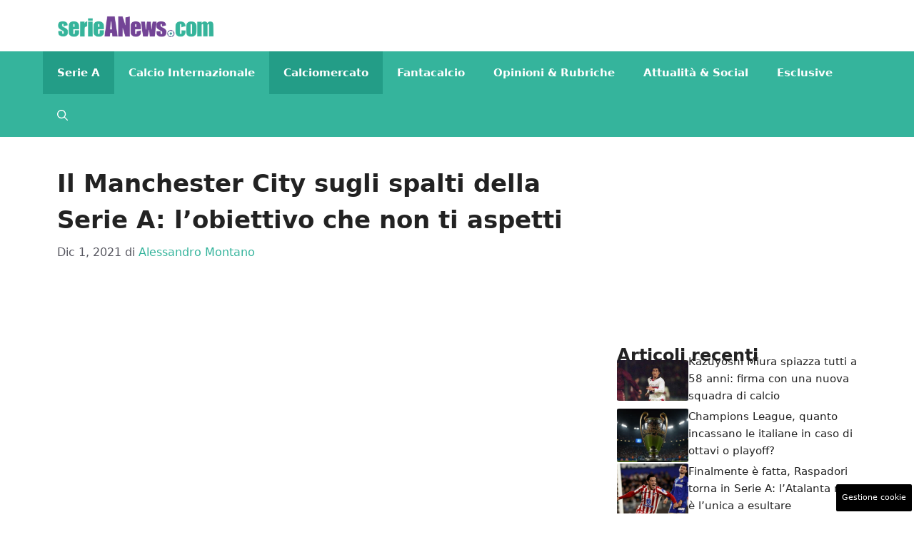

--- FILE ---
content_type: text/html; charset=UTF-8
request_url: https://www.serieanews.com/2021/12/01/calciomercato-manchester-city-emissario-scout-bologna-svanberg/
body_size: 18379
content:
<!DOCTYPE html>
<html lang="it-IT">
<head>
	<meta charset="UTF-8"><link rel="preload" href="https://www.serieanews.com/wp-content/cache/fvm/min/1755848919-cssdedbdf37b8733404f890c53a8690d5b06289b05d1ec471c5b5cace4c68011.css" as="style" media="all" />
<link rel="preload" href="https://www.serieanews.com/wp-content/cache/fvm/min/1755848919-cssf472cf744e529a001ccdcc43b9861607e9bfe4ead969347134d9289008504.css" as="style" media="all" />
<link rel="preload" href="https://www.serieanews.com/wp-content/cache/fvm/min/1755848919-cssa0965f875b46bda30c0e8effff33fa38b672b6babd36a6bca671efd22146c.css" as="style" media="all" />
<link rel="preload" href="https://www.serieanews.com/wp-content/cache/fvm/min/1755848919-cssce4960e5332543242b55f0ef57527cada9cd6e13ea61f846ee2bfe04fc926.css" as="style" media="all" />
<link rel="preload" href="https://www.serieanews.com/wp-content/cache/fvm/min/1755848919-js77f8e265b1f237c0e17180a2e4faf5512c910670dbcb8754c603ce57ed3187.js" as="script" />
<link rel="preload" href="https://www.serieanews.com/wp-content/cache/fvm/min/1755848919-jse2ed7d7202d019c0d259ae27fb335369a9a53977196eb6cfb29836df80c573.js" as="script" /><script data-cfasync="false">if(navigator.userAgent.match(/MSIE|Internet Explorer/i)||navigator.userAgent.match(/Trident\/7\..*?rv:11/i)){var href=document.location.href;if(!href.match(/[?&]iebrowser/)){if(href.indexOf("?")==-1){if(href.indexOf("#")==-1){document.location.href=href+"?iebrowser=1"}else{document.location.href=href.replace("#","?iebrowser=1#")}}else{if(href.indexOf("#")==-1){document.location.href=href+"&iebrowser=1"}else{document.location.href=href.replace("#","&iebrowser=1#")}}}}</script>
<script data-cfasync="false">class FVMLoader{constructor(e){this.triggerEvents=e,this.eventOptions={passive:!0},this.userEventListener=this.triggerListener.bind(this),this.delayedScripts={normal:[],async:[],defer:[]},this.allJQueries=[]}_addUserInteractionListener(e){this.triggerEvents.forEach(t=>window.addEventListener(t,e.userEventListener,e.eventOptions))}_removeUserInteractionListener(e){this.triggerEvents.forEach(t=>window.removeEventListener(t,e.userEventListener,e.eventOptions))}triggerListener(){this._removeUserInteractionListener(this),"loading"===document.readyState?document.addEventListener("DOMContentLoaded",this._loadEverythingNow.bind(this)):this._loadEverythingNow()}async _loadEverythingNow(){this._runAllDelayedCSS(),this._delayEventListeners(),this._delayJQueryReady(this),this._handleDocumentWrite(),this._registerAllDelayedScripts(),await this._loadScriptsFromList(this.delayedScripts.normal),await this._loadScriptsFromList(this.delayedScripts.defer),await this._loadScriptsFromList(this.delayedScripts.async),await this._triggerDOMContentLoaded(),await this._triggerWindowLoad(),window.dispatchEvent(new Event("wpr-allScriptsLoaded"))}_registerAllDelayedScripts(){document.querySelectorAll("script[type=fvmdelay]").forEach(e=>{e.hasAttribute("src")?e.hasAttribute("async")&&!1!==e.async?this.delayedScripts.async.push(e):e.hasAttribute("defer")&&!1!==e.defer||"module"===e.getAttribute("data-type")?this.delayedScripts.defer.push(e):this.delayedScripts.normal.push(e):this.delayedScripts.normal.push(e)})}_runAllDelayedCSS(){document.querySelectorAll("link[rel=fvmdelay]").forEach(e=>{e.setAttribute("rel","stylesheet")})}async _transformScript(e){return await this._requestAnimFrame(),new Promise(t=>{const n=document.createElement("script");let r;[...e.attributes].forEach(e=>{let t=e.nodeName;"type"!==t&&("data-type"===t&&(t="type",r=e.nodeValue),n.setAttribute(t,e.nodeValue))}),e.hasAttribute("src")?(n.addEventListener("load",t),n.addEventListener("error",t)):(n.text=e.text,t()),e.parentNode.replaceChild(n,e)})}async _loadScriptsFromList(e){const t=e.shift();return t?(await this._transformScript(t),this._loadScriptsFromList(e)):Promise.resolve()}_delayEventListeners(){let e={};function t(t,n){!function(t){function n(n){return e[t].eventsToRewrite.indexOf(n)>=0?"wpr-"+n:n}e[t]||(e[t]={originalFunctions:{add:t.addEventListener,remove:t.removeEventListener},eventsToRewrite:[]},t.addEventListener=function(){arguments[0]=n(arguments[0]),e[t].originalFunctions.add.apply(t,arguments)},t.removeEventListener=function(){arguments[0]=n(arguments[0]),e[t].originalFunctions.remove.apply(t,arguments)})}(t),e[t].eventsToRewrite.push(n)}function n(e,t){let n=e[t];Object.defineProperty(e,t,{get:()=>n||function(){},set(r){e["wpr"+t]=n=r}})}t(document,"DOMContentLoaded"),t(window,"DOMContentLoaded"),t(window,"load"),t(window,"pageshow"),t(document,"readystatechange"),n(document,"onreadystatechange"),n(window,"onload"),n(window,"onpageshow")}_delayJQueryReady(e){let t=window.jQuery;Object.defineProperty(window,"jQuery",{get:()=>t,set(n){if(n&&n.fn&&!e.allJQueries.includes(n)){n.fn.ready=n.fn.init.prototype.ready=function(t){e.domReadyFired?t.bind(document)(n):document.addEventListener("DOMContentLoaded2",()=>t.bind(document)(n))};const t=n.fn.on;n.fn.on=n.fn.init.prototype.on=function(){if(this[0]===window){function e(e){return e.split(" ").map(e=>"load"===e||0===e.indexOf("load.")?"wpr-jquery-load":e).join(" ")}"string"==typeof arguments[0]||arguments[0]instanceof String?arguments[0]=e(arguments[0]):"object"==typeof arguments[0]&&Object.keys(arguments[0]).forEach(t=>{delete Object.assign(arguments[0],{[e(t)]:arguments[0][t]})[t]})}return t.apply(this,arguments),this},e.allJQueries.push(n)}t=n}})}async _triggerDOMContentLoaded(){this.domReadyFired=!0,await this._requestAnimFrame(),document.dispatchEvent(new Event("DOMContentLoaded2")),await this._requestAnimFrame(),window.dispatchEvent(new Event("DOMContentLoaded2")),await this._requestAnimFrame(),document.dispatchEvent(new Event("wpr-readystatechange")),await this._requestAnimFrame(),document.wpronreadystatechange&&document.wpronreadystatechange()}async _triggerWindowLoad(){await this._requestAnimFrame(),window.dispatchEvent(new Event("wpr-load")),await this._requestAnimFrame(),window.wpronload&&window.wpronload(),await this._requestAnimFrame(),this.allJQueries.forEach(e=>e(window).trigger("wpr-jquery-load")),window.dispatchEvent(new Event("wpr-pageshow")),await this._requestAnimFrame(),window.wpronpageshow&&window.wpronpageshow()}_handleDocumentWrite(){const e=new Map;document.write=document.writeln=function(t){const n=document.currentScript,r=document.createRange(),i=n.parentElement;let a=e.get(n);void 0===a&&(a=n.nextSibling,e.set(n,a));const s=document.createDocumentFragment();r.setStart(s,0),s.appendChild(r.createContextualFragment(t)),i.insertBefore(s,a)}}async _requestAnimFrame(){return new Promise(e=>requestAnimationFrame(e))}static run(){const e=new FVMLoader(["keydown","mousemove","touchmove","touchstart","touchend","wheel"]);e._addUserInteractionListener(e)}}FVMLoader.run();</script><meta name='robots' content='index, follow, max-image-preview:large, max-snippet:-1, max-video-preview:-1' /><meta name="viewport" content="width=device-width, initial-scale=1"><title>Il Manchester City sugli spalti della Serie A: l&#039;obiettivo che non ti aspetti</title><meta name="description" content="Gli emissari del Manchester City in missione in Italia, nel corso del turno infrasettimanale: occhio all&#039;inatteso obiettivo di mercato" /><link rel="canonical" href="https://www.serieanews.com/2021/12/01/calciomercato-manchester-city-emissario-scout-bologna-svanberg/" /><meta property="og:locale" content="it_IT" /><meta property="og:type" content="article" /><meta property="og:title" content="Il Manchester City sugli spalti della Serie A: l&#039;obiettivo che non ti aspetti" /><meta property="og:description" content="Gli emissari del Manchester City in missione in Italia, nel corso del turno infrasettimanale: occhio all&#039;inatteso obiettivo di mercato" /><meta property="og:url" content="https://www.serieanews.com/2021/12/01/calciomercato-manchester-city-emissario-scout-bologna-svanberg/" /><meta property="og:site_name" content="SerieANews" /><meta property="article:published_time" content="2021-12-01T21:34:32+00:00" /><meta property="og:image" content="https://www.serieanews.com/wp-content/uploads/2021/12/Guardiola-City-Svanberg.jpg" /><meta property="og:image:width" content="1280" /><meta property="og:image:height" content="750" /><meta property="og:image:type" content="image/jpeg" /><meta name="author" content="Alessandro Montano" /><meta name="twitter:card" content="summary_large_image" /><meta name="twitter:label1" content="Scritto da" /><meta name="twitter:data1" content="Alessandro Montano" /><meta name="twitter:label2" content="Tempo di lettura stimato" /><meta name="twitter:data2" content="1 minuto" /><script type="application/ld+json" class="yoast-schema-graph">{"@context":"https://schema.org","@graph":[{"@type":"Article","@id":"https://www.serieanews.com/2021/12/01/calciomercato-manchester-city-emissario-scout-bologna-svanberg/#article","isPartOf":{"@id":"https://www.serieanews.com/2021/12/01/calciomercato-manchester-city-emissario-scout-bologna-svanberg/"},"author":{"name":"Alessandro Montano","@id":"https://www.serieanews.com/#/schema/person/682ac14412c448aa039e24ba489a6b24"},"headline":"Il Manchester City sugli spalti della Serie A: l&#8217;obiettivo che non ti aspetti","datePublished":"2021-12-01T21:34:32+00:00","dateModified":"2021-12-01T21:34:32+00:00","mainEntityOfPage":{"@id":"https://www.serieanews.com/2021/12/01/calciomercato-manchester-city-emissario-scout-bologna-svanberg/"},"wordCount":293,"commentCount":0,"publisher":{"@id":"https://www.serieanews.com/#organization"},"image":{"@id":"https://www.serieanews.com/2021/12/01/calciomercato-manchester-city-emissario-scout-bologna-svanberg/#primaryimage"},"thumbnailUrl":"https://www.serieanews.com/wp-content/uploads/2021/12/Guardiola-City-Svanberg.jpg","articleSection":["Calciomercato","Serie A"],"inLanguage":"it-IT","potentialAction":[{"@type":"CommentAction","name":"Comment","target":["https://www.serieanews.com/2021/12/01/calciomercato-manchester-city-emissario-scout-bologna-svanberg/#respond"]}]},{"@type":"WebPage","@id":"https://www.serieanews.com/2021/12/01/calciomercato-manchester-city-emissario-scout-bologna-svanberg/","url":"https://www.serieanews.com/2021/12/01/calciomercato-manchester-city-emissario-scout-bologna-svanberg/","name":"Il Manchester City sugli spalti della Serie A: l'obiettivo che non ti aspetti","isPartOf":{"@id":"https://www.serieanews.com/#website"},"primaryImageOfPage":{"@id":"https://www.serieanews.com/2021/12/01/calciomercato-manchester-city-emissario-scout-bologna-svanberg/#primaryimage"},"image":{"@id":"https://www.serieanews.com/2021/12/01/calciomercato-manchester-city-emissario-scout-bologna-svanberg/#primaryimage"},"thumbnailUrl":"https://www.serieanews.com/wp-content/uploads/2021/12/Guardiola-City-Svanberg.jpg","datePublished":"2021-12-01T21:34:32+00:00","dateModified":"2021-12-01T21:34:32+00:00","description":"Gli emissari del Manchester City in missione in Italia, nel corso del turno infrasettimanale: occhio all'inatteso obiettivo di mercato","breadcrumb":{"@id":"https://www.serieanews.com/2021/12/01/calciomercato-manchester-city-emissario-scout-bologna-svanberg/#breadcrumb"},"inLanguage":"it-IT","potentialAction":[{"@type":"ReadAction","target":["https://www.serieanews.com/2021/12/01/calciomercato-manchester-city-emissario-scout-bologna-svanberg/"]}]},{"@type":"ImageObject","inLanguage":"it-IT","@id":"https://www.serieanews.com/2021/12/01/calciomercato-manchester-city-emissario-scout-bologna-svanberg/#primaryimage","url":"https://www.serieanews.com/wp-content/uploads/2021/12/Guardiola-City-Svanberg.jpg","contentUrl":"https://www.serieanews.com/wp-content/uploads/2021/12/Guardiola-City-Svanberg.jpg","width":1280,"height":750,"caption":"Guardiola (LaPresse)"},{"@type":"BreadcrumbList","@id":"https://www.serieanews.com/2021/12/01/calciomercato-manchester-city-emissario-scout-bologna-svanberg/#breadcrumb","itemListElement":[{"@type":"ListItem","position":1,"name":"Home","item":"https://www.serieanews.com/"},{"@type":"ListItem","position":2,"name":"Serie A","item":"https://www.serieanews.com/serie-a/"},{"@type":"ListItem","position":3,"name":"Il Manchester City sugli spalti della Serie A: l&#8217;obiettivo che non ti aspetti"}]},{"@type":"WebSite","@id":"https://www.serieanews.com/#website","url":"https://www.serieanews.com/","name":"SerieANews","description":"Tutte le News sul Campionato Italiano di Calcio di Serie A con le ultime di calciomercato, probabili formazioni, risultati, classifiche e tanto altro...","publisher":{"@id":"https://www.serieanews.com/#organization"},"potentialAction":[{"@type":"SearchAction","target":{"@type":"EntryPoint","urlTemplate":"https://www.serieanews.com/?s={search_term_string}"},"query-input":{"@type":"PropertyValueSpecification","valueRequired":true,"valueName":"search_term_string"}}],"inLanguage":"it-IT"},{"@type":"Organization","@id":"https://www.serieanews.com/#organization","name":"SerieANews","url":"https://www.serieanews.com/","logo":{"@type":"ImageObject","inLanguage":"it-IT","@id":"https://www.serieanews.com/#/schema/logo/image/","url":"https://www.serieanews.com/wp-content/uploads/2020/11/Serieanews_1-min.png","contentUrl":"https://www.serieanews.com/wp-content/uploads/2020/11/Serieanews_1-min.png","width":720,"height":98,"caption":"SerieANews"},"image":{"@id":"https://www.serieanews.com/#/schema/logo/image/"}},{"@type":"Person","@id":"https://www.serieanews.com/#/schema/person/682ac14412c448aa039e24ba489a6b24","name":"Alessandro Montano","image":{"@type":"ImageObject","inLanguage":"it-IT","@id":"https://www.serieanews.com/#/schema/person/image/","url":"https://secure.gravatar.com/avatar/e6437e4232f3b0ac0cf8111c8cef91d29ebc229f8f9ff2c24f30ae95fe24b6c9?s=96&d=mm&r=g","contentUrl":"https://secure.gravatar.com/avatar/e6437e4232f3b0ac0cf8111c8cef91d29ebc229f8f9ff2c24f30ae95fe24b6c9?s=96&d=mm&r=g","caption":"Alessandro Montano"},"url":"https://www.serieanews.com/author/amontano/"}]}</script><link rel="alternate" type="application/rss+xml" title="SerieANews &raquo; Feed" href="https://www.serieanews.com/feed/" /><link rel="alternate" type="application/rss+xml" title="SerieANews &raquo; Feed dei commenti" href="https://www.serieanews.com/comments/feed/" />
	
	<style media="all">img:is([sizes="auto" i],[sizes^="auto," i]){contain-intrinsic-size:3000px 1500px}</style>
	
	
	
	
	
	
	
	
	
	
	
	
	
	
	
	
	
	
	
	
	
	
	
	




<link rel='stylesheet' id='wp-block-library-css' href='https://www.serieanews.com/wp-content/cache/fvm/min/1755848919-cssdedbdf37b8733404f890c53a8690d5b06289b05d1ec471c5b5cace4c68011.css' media='all' />
<style id='classic-theme-styles-inline-css' media="all">/*! This file is auto-generated */
.wp-block-button__link{color:#fff;background-color:#32373c;border-radius:9999px;box-shadow:none;text-decoration:none;padding:calc(.667em + 2px) calc(1.333em + 2px);font-size:1.125em}.wp-block-file__button{background:#32373c;color:#fff;text-decoration:none}</style>
<style id='global-styles-inline-css' media="all">:root{--wp--preset--aspect-ratio--square:1;--wp--preset--aspect-ratio--4-3:4/3;--wp--preset--aspect-ratio--3-4:3/4;--wp--preset--aspect-ratio--3-2:3/2;--wp--preset--aspect-ratio--2-3:2/3;--wp--preset--aspect-ratio--16-9:16/9;--wp--preset--aspect-ratio--9-16:9/16;--wp--preset--color--black:#000000;--wp--preset--color--cyan-bluish-gray:#abb8c3;--wp--preset--color--white:#ffffff;--wp--preset--color--pale-pink:#f78da7;--wp--preset--color--vivid-red:#cf2e2e;--wp--preset--color--luminous-vivid-orange:#ff6900;--wp--preset--color--luminous-vivid-amber:#fcb900;--wp--preset--color--light-green-cyan:#7bdcb5;--wp--preset--color--vivid-green-cyan:#00d084;--wp--preset--color--pale-cyan-blue:#8ed1fc;--wp--preset--color--vivid-cyan-blue:#0693e3;--wp--preset--color--vivid-purple:#9b51e0;--wp--preset--color--contrast:var(--contrast);--wp--preset--color--contrast-2:var(--contrast-2);--wp--preset--color--contrast-3:var(--contrast-3);--wp--preset--color--base:var(--base);--wp--preset--color--base-2:var(--base-2);--wp--preset--color--base-3:var(--base-3);--wp--preset--color--accent:var(--accent);--wp--preset--gradient--vivid-cyan-blue-to-vivid-purple:linear-gradient(135deg,rgba(6,147,227,1) 0%,rgb(155,81,224) 100%);--wp--preset--gradient--light-green-cyan-to-vivid-green-cyan:linear-gradient(135deg,rgb(122,220,180) 0%,rgb(0,208,130) 100%);--wp--preset--gradient--luminous-vivid-amber-to-luminous-vivid-orange:linear-gradient(135deg,rgba(252,185,0,1) 0%,rgba(255,105,0,1) 100%);--wp--preset--gradient--luminous-vivid-orange-to-vivid-red:linear-gradient(135deg,rgba(255,105,0,1) 0%,rgb(207,46,46) 100%);--wp--preset--gradient--very-light-gray-to-cyan-bluish-gray:linear-gradient(135deg,rgb(238,238,238) 0%,rgb(169,184,195) 100%);--wp--preset--gradient--cool-to-warm-spectrum:linear-gradient(135deg,rgb(74,234,220) 0%,rgb(151,120,209) 20%,rgb(207,42,186) 40%,rgb(238,44,130) 60%,rgb(251,105,98) 80%,rgb(254,248,76) 100%);--wp--preset--gradient--blush-light-purple:linear-gradient(135deg,rgb(255,206,236) 0%,rgb(152,150,240) 100%);--wp--preset--gradient--blush-bordeaux:linear-gradient(135deg,rgb(254,205,165) 0%,rgb(254,45,45) 50%,rgb(107,0,62) 100%);--wp--preset--gradient--luminous-dusk:linear-gradient(135deg,rgb(255,203,112) 0%,rgb(199,81,192) 50%,rgb(65,88,208) 100%);--wp--preset--gradient--pale-ocean:linear-gradient(135deg,rgb(255,245,203) 0%,rgb(182,227,212) 50%,rgb(51,167,181) 100%);--wp--preset--gradient--electric-grass:linear-gradient(135deg,rgb(202,248,128) 0%,rgb(113,206,126) 100%);--wp--preset--gradient--midnight:linear-gradient(135deg,rgb(2,3,129) 0%,rgb(40,116,252) 100%);--wp--preset--font-size--small:13px;--wp--preset--font-size--medium:20px;--wp--preset--font-size--large:36px;--wp--preset--font-size--x-large:42px;--wp--preset--spacing--20:0.44rem;--wp--preset--spacing--30:0.67rem;--wp--preset--spacing--40:1rem;--wp--preset--spacing--50:1.5rem;--wp--preset--spacing--60:2.25rem;--wp--preset--spacing--70:3.38rem;--wp--preset--spacing--80:5.06rem;--wp--preset--shadow--natural:6px 6px 9px rgba(0, 0, 0, 0.2);--wp--preset--shadow--deep:12px 12px 50px rgba(0, 0, 0, 0.4);--wp--preset--shadow--sharp:6px 6px 0px rgba(0, 0, 0, 0.2);--wp--preset--shadow--outlined:6px 6px 0px -3px rgba(255, 255, 255, 1), 6px 6px rgba(0, 0, 0, 1);--wp--preset--shadow--crisp:6px 6px 0px rgba(0, 0, 0, 1)}:where(.is-layout-flex){gap:.5em}:where(.is-layout-grid){gap:.5em}body .is-layout-flex{display:flex}.is-layout-flex{flex-wrap:wrap;align-items:center}.is-layout-flex>:is(*,div){margin:0}body .is-layout-grid{display:grid}.is-layout-grid>:is(*,div){margin:0}:where(.wp-block-columns.is-layout-flex){gap:2em}:where(.wp-block-columns.is-layout-grid){gap:2em}:where(.wp-block-post-template.is-layout-flex){gap:1.25em}:where(.wp-block-post-template.is-layout-grid){gap:1.25em}.has-black-color{color:var(--wp--preset--color--black)!important}.has-cyan-bluish-gray-color{color:var(--wp--preset--color--cyan-bluish-gray)!important}.has-white-color{color:var(--wp--preset--color--white)!important}.has-pale-pink-color{color:var(--wp--preset--color--pale-pink)!important}.has-vivid-red-color{color:var(--wp--preset--color--vivid-red)!important}.has-luminous-vivid-orange-color{color:var(--wp--preset--color--luminous-vivid-orange)!important}.has-luminous-vivid-amber-color{color:var(--wp--preset--color--luminous-vivid-amber)!important}.has-light-green-cyan-color{color:var(--wp--preset--color--light-green-cyan)!important}.has-vivid-green-cyan-color{color:var(--wp--preset--color--vivid-green-cyan)!important}.has-pale-cyan-blue-color{color:var(--wp--preset--color--pale-cyan-blue)!important}.has-vivid-cyan-blue-color{color:var(--wp--preset--color--vivid-cyan-blue)!important}.has-vivid-purple-color{color:var(--wp--preset--color--vivid-purple)!important}.has-black-background-color{background-color:var(--wp--preset--color--black)!important}.has-cyan-bluish-gray-background-color{background-color:var(--wp--preset--color--cyan-bluish-gray)!important}.has-white-background-color{background-color:var(--wp--preset--color--white)!important}.has-pale-pink-background-color{background-color:var(--wp--preset--color--pale-pink)!important}.has-vivid-red-background-color{background-color:var(--wp--preset--color--vivid-red)!important}.has-luminous-vivid-orange-background-color{background-color:var(--wp--preset--color--luminous-vivid-orange)!important}.has-luminous-vivid-amber-background-color{background-color:var(--wp--preset--color--luminous-vivid-amber)!important}.has-light-green-cyan-background-color{background-color:var(--wp--preset--color--light-green-cyan)!important}.has-vivid-green-cyan-background-color{background-color:var(--wp--preset--color--vivid-green-cyan)!important}.has-pale-cyan-blue-background-color{background-color:var(--wp--preset--color--pale-cyan-blue)!important}.has-vivid-cyan-blue-background-color{background-color:var(--wp--preset--color--vivid-cyan-blue)!important}.has-vivid-purple-background-color{background-color:var(--wp--preset--color--vivid-purple)!important}.has-black-border-color{border-color:var(--wp--preset--color--black)!important}.has-cyan-bluish-gray-border-color{border-color:var(--wp--preset--color--cyan-bluish-gray)!important}.has-white-border-color{border-color:var(--wp--preset--color--white)!important}.has-pale-pink-border-color{border-color:var(--wp--preset--color--pale-pink)!important}.has-vivid-red-border-color{border-color:var(--wp--preset--color--vivid-red)!important}.has-luminous-vivid-orange-border-color{border-color:var(--wp--preset--color--luminous-vivid-orange)!important}.has-luminous-vivid-amber-border-color{border-color:var(--wp--preset--color--luminous-vivid-amber)!important}.has-light-green-cyan-border-color{border-color:var(--wp--preset--color--light-green-cyan)!important}.has-vivid-green-cyan-border-color{border-color:var(--wp--preset--color--vivid-green-cyan)!important}.has-pale-cyan-blue-border-color{border-color:var(--wp--preset--color--pale-cyan-blue)!important}.has-vivid-cyan-blue-border-color{border-color:var(--wp--preset--color--vivid-cyan-blue)!important}.has-vivid-purple-border-color{border-color:var(--wp--preset--color--vivid-purple)!important}.has-vivid-cyan-blue-to-vivid-purple-gradient-background{background:var(--wp--preset--gradient--vivid-cyan-blue-to-vivid-purple)!important}.has-light-green-cyan-to-vivid-green-cyan-gradient-background{background:var(--wp--preset--gradient--light-green-cyan-to-vivid-green-cyan)!important}.has-luminous-vivid-amber-to-luminous-vivid-orange-gradient-background{background:var(--wp--preset--gradient--luminous-vivid-amber-to-luminous-vivid-orange)!important}.has-luminous-vivid-orange-to-vivid-red-gradient-background{background:var(--wp--preset--gradient--luminous-vivid-orange-to-vivid-red)!important}.has-very-light-gray-to-cyan-bluish-gray-gradient-background{background:var(--wp--preset--gradient--very-light-gray-to-cyan-bluish-gray)!important}.has-cool-to-warm-spectrum-gradient-background{background:var(--wp--preset--gradient--cool-to-warm-spectrum)!important}.has-blush-light-purple-gradient-background{background:var(--wp--preset--gradient--blush-light-purple)!important}.has-blush-bordeaux-gradient-background{background:var(--wp--preset--gradient--blush-bordeaux)!important}.has-luminous-dusk-gradient-background{background:var(--wp--preset--gradient--luminous-dusk)!important}.has-pale-ocean-gradient-background{background:var(--wp--preset--gradient--pale-ocean)!important}.has-electric-grass-gradient-background{background:var(--wp--preset--gradient--electric-grass)!important}.has-midnight-gradient-background{background:var(--wp--preset--gradient--midnight)!important}.has-small-font-size{font-size:var(--wp--preset--font-size--small)!important}.has-medium-font-size{font-size:var(--wp--preset--font-size--medium)!important}.has-large-font-size{font-size:var(--wp--preset--font-size--large)!important}.has-x-large-font-size{font-size:var(--wp--preset--font-size--x-large)!important}:where(.wp-block-post-template.is-layout-flex){gap:1.25em}:where(.wp-block-post-template.is-layout-grid){gap:1.25em}:where(.wp-block-columns.is-layout-flex){gap:2em}:where(.wp-block-columns.is-layout-grid){gap:2em}:root :where(.wp-block-pullquote){font-size:1.5em;line-height:1.6}</style>
<link rel='stylesheet' id='adser-css' href='https://www.serieanews.com/wp-content/cache/fvm/min/1755848919-cssf472cf744e529a001ccdcc43b9861607e9bfe4ead969347134d9289008504.css' media='all' />
<link rel='stylesheet' id='dadaPushly-css' href='https://www.serieanews.com/wp-content/cache/fvm/min/1755848919-cssa0965f875b46bda30c0e8effff33fa38b672b6babd36a6bca671efd22146c.css' media='all' />
<link rel='stylesheet' id='generate-style-css' href='https://www.serieanews.com/wp-content/cache/fvm/min/1755848919-cssce4960e5332543242b55f0ef57527cada9cd6e13ea61f846ee2bfe04fc926.css' media='all' />
<style id='generate-style-inline-css' media="all">body{background-color:var(--base-3);color:var(--contrast)}a{color:var(--accent)}a:hover,a:focus{text-decoration:underline}.entry-title a,.site-branding a,a.button,.wp-block-button__link,.main-navigation a{text-decoration:none}a:hover,a:focus,a:active{color:var(--contrast)}.wp-block-group__inner-container{max-width:1200px;margin-left:auto;margin-right:auto}.site-header .header-image{width:220px}:root{--contrast:#222222;--contrast-2:#575760;--contrast-3:#b2b2be;--base:#f0f0f0;--base-2:#f7f8f9;--base-3:#ffffff;--accent:#35b49c}:root .has-contrast-color{color:var(--contrast)}:root .has-contrast-background-color{background-color:var(--contrast)}:root .has-contrast-2-color{color:var(--contrast-2)}:root .has-contrast-2-background-color{background-color:var(--contrast-2)}:root .has-contrast-3-color{color:var(--contrast-3)}:root .has-contrast-3-background-color{background-color:var(--contrast-3)}:root .has-base-color{color:var(--base)}:root .has-base-background-color{background-color:var(--base)}:root .has-base-2-color{color:var(--base-2)}:root .has-base-2-background-color{background-color:var(--base-2)}:root .has-base-3-color{color:var(--base-3)}:root .has-base-3-background-color{background-color:var(--base-3)}:root .has-accent-color{color:var(--accent)}:root .has-accent-background-color{background-color:var(--accent)}.gp-modal:not(.gp-modal--open):not(.gp-modal--transition){display:none}.gp-modal--transition:not(.gp-modal--open){pointer-events:none}.gp-modal-overlay:not(.gp-modal-overlay--open):not(.gp-modal--transition){display:none}.gp-modal__overlay{display:none;position:fixed;top:0;left:0;right:0;bottom:0;background:rgba(0,0,0,.2);display:flex;justify-content:center;align-items:center;z-index:10000;backdrop-filter:blur(3px);transition:opacity 500ms ease;opacity:0}.gp-modal--open:not(.gp-modal--transition) .gp-modal__overlay{opacity:1}.gp-modal__container{max-width:100%;max-height:100vh;transform:scale(.9);transition:transform 500ms ease;padding:0 10px}.gp-modal--open:not(.gp-modal--transition) .gp-modal__container{transform:scale(1)}.search-modal-fields{display:flex}.gp-search-modal .gp-modal__overlay{align-items:flex-start;padding-top:25vh;background:var(--gp-search-modal-overlay-bg-color)}.search-modal-form{width:500px;max-width:100%;background-color:var(--gp-search-modal-bg-color);color:var(--gp-search-modal-text-color)}.search-modal-form .search-field,.search-modal-form .search-field:focus{width:100%;height:60px;background-color:transparent;border:0;appearance:none;color:currentColor}.search-modal-fields button,.search-modal-fields button:active,.search-modal-fields button:focus,.search-modal-fields button:hover{background-color:transparent;border:0;color:currentColor;width:60px}.main-navigation a,.main-navigation .menu-toggle,.main-navigation .menu-bar-items{font-weight:700;text-transform:capitalize;font-size:15px}body,button,input,select,textarea{font-size:19px}body{line-height:1.9rem}h1{font-weight:700;font-size:34px;line-height:1.5em}h2{font-weight:700;font-size:30px;line-height:1.4em}h3{font-weight:700;font-size:28px;line-height:1.4em}.top-bar{background-color:#636363;color:#fff}.top-bar a{color:#fff}.top-bar a:hover{color:#303030}.site-header{background-color:var(--base-3)}.main-title a,.main-title a:hover{color:var(--contrast)}.site-description{color:var(--contrast-2)}.main-navigation,.main-navigation ul ul{background-color:var(--accent)}.main-navigation .main-nav ul li a,.main-navigation .menu-toggle,.main-navigation .menu-bar-items{color:var(--base-3)}.main-navigation .main-nav ul li:not([class*="current-menu-"]):hover>a,.main-navigation .main-nav ul li:not([class*="current-menu-"]):focus>a,.main-navigation .main-nav ul li.sfHover:not([class*="current-menu-"])>a,.main-navigation .menu-bar-item:hover>a,.main-navigation .menu-bar-item.sfHover>a{color:var(--base-3);background-color:#239d87}button.menu-toggle:hover,button.menu-toggle:focus{color:var(--base-3)}.main-navigation .main-nav ul li[class*="current-menu-"]>a{color:var(--base-3);background-color:#239d87}.navigation-search input[type="search"],.navigation-search input[type="search"]:active,.navigation-search input[type="search"]:focus,.main-navigation .main-nav ul li.search-item.active>a,.main-navigation .menu-bar-items .search-item.active>a{color:var(--base-3);background-color:#239d87}.main-navigation ul ul{background-color:var(--accent)}.main-navigation .main-nav ul ul li a{color:var(--base-3)}.separate-containers .inside-article,.separate-containers .comments-area,.separate-containers .page-header,.one-container .container,.separate-containers .paging-navigation,.inside-page-header{background-color:var(--base-3)}.entry-title a{color:var(--contrast)}.entry-title a:hover{color:var(--contrast-2)}.entry-meta{color:var(--contrast-2)}.sidebar .widget{background-color:var(--base-3)}.footer-widgets{background-color:var(--base-3)}.site-info{color:var(--base-3);background-color:var(--contrast)}.site-info a{color:var(--base-3)}.site-info a:hover{color:var(--base-3)}.footer-bar .widget_nav_menu .current-menu-item a{color:var(--base-3)}input[type="text"],input[type="email"],input[type="url"],input[type="password"],input[type="search"],input[type="tel"],input[type="number"],textarea,select{color:var(--contrast);background-color:var(--base-2);border-color:var(--base)}input[type="text"]:focus,input[type="email"]:focus,input[type="url"]:focus,input[type="password"]:focus,input[type="search"]:focus,input[type="tel"]:focus,input[type="number"]:focus,textarea:focus,select:focus{color:var(--contrast);background-color:var(--base-2);border-color:var(--contrast-3)}button,html input[type="button"],input[type="reset"],input[type="submit"],a.button,a.wp-block-button__link:not(.has-background){color:#fff;background-color:#55555e}button:hover,html input[type="button"]:hover,input[type="reset"]:hover,input[type="submit"]:hover,a.button:hover,button:focus,html input[type="button"]:focus,input[type="reset"]:focus,input[type="submit"]:focus,a.button:focus,a.wp-block-button__link:not(.has-background):active,a.wp-block-button__link:not(.has-background):focus,a.wp-block-button__link:not(.has-background):hover{color:#fff;background-color:#3f4047}a.generate-back-to-top{background-color:rgba(0,0,0,.4);color:#fff}a.generate-back-to-top:hover,a.generate-back-to-top:focus{background-color:rgba(0,0,0,.6);color:#fff}:root{--gp-search-modal-bg-color:var(--base-3);--gp-search-modal-text-color:var(--contrast);--gp-search-modal-overlay-bg-color:rgba(0,0,0,0.2)}@media (max-width:768px){.main-navigation .menu-bar-item:hover>a,.main-navigation .menu-bar-item.sfHover>a{background:none;color:var(--base-3)}}.nav-below-header .main-navigation .inside-navigation.grid-container,.nav-above-header .main-navigation .inside-navigation.grid-container{padding:0 20px 0 20px}.site-main .wp-block-group__inner-container{padding:40px}.separate-containers .paging-navigation{padding-top:20px;padding-bottom:20px}.entry-content .alignwide,body:not(.no-sidebar) .entry-content .alignfull{margin-left:-40px;width:calc(100% + 80px);max-width:calc(100% + 80px)}.rtl .menu-item-has-children .dropdown-menu-toggle{padding-left:20px}.rtl .main-navigation .main-nav ul li.menu-item-has-children>a{padding-right:20px}@media (max-width:768px){.separate-containers .inside-article,.separate-containers .comments-area,.separate-containers .page-header,.separate-containers .paging-navigation,.one-container .site-content,.inside-page-header{padding:30px}.site-main .wp-block-group__inner-container{padding:30px}.inside-top-bar{padding-right:30px;padding-left:30px}.inside-header{padding-right:30px;padding-left:30px}.widget-area .widget{padding-top:30px;padding-right:30px;padding-bottom:30px;padding-left:30px}.footer-widgets-container{padding-top:30px;padding-right:30px;padding-bottom:30px;padding-left:30px}.inside-site-info{padding-right:30px;padding-left:30px}.entry-content .alignwide,body:not(.no-sidebar) .entry-content .alignfull{margin-left:-30px;width:calc(100% + 60px);max-width:calc(100% + 60px)}.one-container .site-main .paging-navigation{margin-bottom:20px}}.is-right-sidebar{width:30%}.is-left-sidebar{width:30%}.site-content .content-area{width:70%}@media (max-width:768px){.main-navigation .menu-toggle,.sidebar-nav-mobile:not(#sticky-placeholder){display:block}.main-navigation ul,.gen-sidebar-nav,.main-navigation:not(.slideout-navigation):not(.toggled) .main-nav>ul,.has-inline-mobile-toggle #site-navigation .inside-navigation>*:not(.navigation-search):not(.main-nav){display:none}.nav-align-right .inside-navigation,.nav-align-center .inside-navigation{justify-content:space-between}}.dynamic-author-image-rounded{border-radius:100%}.dynamic-featured-image,.dynamic-author-image{vertical-align:middle}.one-container.blog .dynamic-content-template:not(:last-child),.one-container.archive .dynamic-content-template:not(:last-child){padding-bottom:0}.dynamic-entry-excerpt>p:last-child{margin-bottom:0}</style>
<style id='generateblocks-inline-css' media="all">.gb-container.gb-tabs__item:not(.gb-tabs__item-open){display:none}.gb-container-d0a86651{display:flex;flex-wrap:wrap;align-items:center;column-gap:20px;row-gap:20px;color:var(--contrast)}.gb-container-d0a86651 a{color:var(--contrast)}.gb-container-d0a86651 a:hover{color:var(--contrast)}.gb-container-bcbc46ac{flex-basis:100%;text-align:center;border-top:3px solid var(--accent-2)}.gb-container-e9bed0be{flex-basis:100%}.gb-container-03919c55{height:100%;display:flex;align-items:center;column-gap:20px}.gb-grid-wrapper>.gb-grid-column-03919c55{width:100%}.gb-container-3ff058ae{flex-shrink:0;flex-basis:100px}.gb-container-c551a107{flex-shrink:1;text-align:right}h3.gb-headline-9e06b5e3{flex-basis:100%;font-size:24px;margin-bottom:-20px}div.gb-headline-040f2ffe{font-size:15px;line-height:1.5rem;font-weight:500;text-align:left;margin-bottom:5px}.gb-grid-wrapper-b3929361{display:flex;flex-wrap:wrap;row-gap:20px}.gb-grid-wrapper-b3929361>.gb-grid-column{box-sizing:border-box}.gb-image-95849c3e{border-radius:3%;width:100%;object-fit:cover;vertical-align:middle}@media (max-width:1024px){.gb-grid-wrapper-b3929361{margin-left:-20px}.gb-grid-wrapper-b3929361>.gb-grid-column{padding-left:20px}}@media (max-width:767px){.gb-container-d0a86651{text-align:center;padding-top:40px}.gb-container-bcbc46ac{width:100%}.gb-grid-wrapper>.gb-grid-column-bcbc46ac{width:100%}.gb-container-3ff058ae{width:50%;text-align:center}.gb-grid-wrapper>.gb-grid-column-3ff058ae{width:50%}.gb-container-c551a107{width:50%;text-align:left}.gb-grid-wrapper>.gb-grid-column-c551a107{width:50%}h3.gb-headline-9e06b5e3{text-align:left}div.gb-headline-040f2ffe{text-align:left}}:root{--gb-container-width:1200px}.gb-container .wp-block-image img{vertical-align:middle}.gb-grid-wrapper .wp-block-image{margin-bottom:0}.gb-highlight{background:none}.gb-shape{line-height:0}.gb-container-link{position:absolute;top:0;right:0;bottom:0;left:0;z-index:99}</style>
<script src="https://www.serieanews.com/wp-content/cache/fvm/min/1755848919-js77f8e265b1f237c0e17180a2e4faf5512c910670dbcb8754c603ce57ed3187.js" id="jquery-core-js"></script>
<script src="https://www.serieanews.com/wp-content/cache/fvm/min/1755848919-jse2ed7d7202d019c0d259ae27fb335369a9a53977196eb6cfb29836df80c573.js" id="jquery-migrate-js"></script>





<script>var adser = {"pagetype":"article","category":["Calciomercato","Serie A"],"category_iab":["","-1"],"hot":false,"cmp":"clickio","cmp_params":"\/\/clickiocmp.com\/t\/consent_232976.js","_adkaora":"https:\/\/cdn.adkaora.space\/nextmediaweb\/generic\/prod\/adk-init.js","_admanager":1,"_mgid":"https:\/\/jsc.epeex.io\/s\/e\/serieanews.com.1195964.js","_teads":"142573","_fluid_player":"https:\/\/prebidcdn.e-volution.ai\/serieanews\/pbconfig.min.js"}</script>



<script defer src="https://www.googletagmanager.com/gtag/js?id=G-423MVZL5SG"></script>
<script>
    window.dataLayer = window.dataLayer || [];
    function gtag(){dataLayer.push(arguments);}
    gtag('js', new Date());
    gtag('config', 'G-423MVZL5SG');
</script>
<style media="all">#tca-sticky{display:none}@media only screen and (max-width:600px){BODY{margin-top:100px!important}#tca-sticky{display:flex}}</style>

<link rel="icon" href="https://www.serieanews.com/wp-content/uploads/2020/11/cropped-serieanews_quadrato-192x192.png" sizes="192x192" />


</head>

<body class="wp-singular post-template-default single single-post postid-186477 single-format-standard wp-custom-logo wp-embed-responsive wp-theme-generatepress post-image-above-header post-image-aligned-center right-sidebar nav-below-header one-container header-aligned-left dropdown-hover" itemtype="https://schema.org/Blog" itemscope>
	<a class="screen-reader-text skip-link" href="#content" title="Vai al contenuto">Vai al contenuto</a>		<header class="site-header" id="masthead" aria-label="Sito"  itemtype="https://schema.org/WPHeader" itemscope>
			<div class="inside-header grid-container">
				<div class="site-logo">
					<a href="https://www.serieanews.com/" rel="home">
						<img  class="header-image is-logo-image" alt="SerieANews" src="https://www.serieanews.com/wp-content/uploads/2020/11/Serieanews_1-min.png" width="720" height="98" />
					</a>
				</div>			</div>
		</header>
				<nav class="main-navigation has-menu-bar-items sub-menu-right" id="site-navigation" aria-label="Principale"  itemtype="https://schema.org/SiteNavigationElement" itemscope>
			<div class="inside-navigation grid-container">
								<button class="menu-toggle" aria-controls="primary-menu" aria-expanded="false">
					<span class="gp-icon icon-menu-bars"><svg viewBox="0 0 512 512" aria-hidden="true" xmlns="http://www.w3.org/2000/svg" width="1em" height="1em"><path d="M0 96c0-13.255 10.745-24 24-24h464c13.255 0 24 10.745 24 24s-10.745 24-24 24H24c-13.255 0-24-10.745-24-24zm0 160c0-13.255 10.745-24 24-24h464c13.255 0 24 10.745 24 24s-10.745 24-24 24H24c-13.255 0-24-10.745-24-24zm0 160c0-13.255 10.745-24 24-24h464c13.255 0 24 10.745 24 24s-10.745 24-24 24H24c-13.255 0-24-10.745-24-24z" /></svg><svg viewBox="0 0 512 512" aria-hidden="true" xmlns="http://www.w3.org/2000/svg" width="1em" height="1em"><path d="M71.029 71.029c9.373-9.372 24.569-9.372 33.942 0L256 222.059l151.029-151.03c9.373-9.372 24.569-9.372 33.942 0 9.372 9.373 9.372 24.569 0 33.942L289.941 256l151.03 151.029c9.372 9.373 9.372 24.569 0 33.942-9.373 9.372-24.569 9.372-33.942 0L256 289.941l-151.029 151.03c-9.373 9.372-24.569 9.372-33.942 0-9.372-9.373-9.372-24.569 0-33.942L222.059 256 71.029 104.971c-9.372-9.373-9.372-24.569 0-33.942z" /></svg></span><span class="mobile-menu">Menu</span>				</button>
				<div id="primary-menu" class="main-nav"><ul id="menu-main-menu" class="menu sf-menu"><li id="menu-item-151548" class="menu-item menu-item-type-taxonomy menu-item-object-category current-post-ancestor current-menu-parent current-post-parent menu-item-151548"><a href="https://www.serieanews.com/serie-a/">Serie A</a></li>
<li id="menu-item-151545" class="menu-item menu-item-type-taxonomy menu-item-object-category menu-item-151545"><a href="https://www.serieanews.com/calcio-estero/">Calcio Internazionale</a></li>
<li id="menu-item-151546" class="menu-item menu-item-type-taxonomy menu-item-object-category current-post-ancestor current-menu-parent current-post-parent menu-item-151546"><a href="https://www.serieanews.com/calciomercato/">Calciomercato</a></li>
<li id="menu-item-151547" class="menu-item menu-item-type-taxonomy menu-item-object-category menu-item-151547"><a href="https://www.serieanews.com/consigli-fantacalcio/">Fantacalcio</a></li>
<li id="menu-item-241708" class="menu-item menu-item-type-taxonomy menu-item-object-category menu-item-241708"><a href="https://www.serieanews.com/rubriche/">Opinioni &amp; Rubriche</a></li>
<li id="menu-item-151544" class="menu-item menu-item-type-taxonomy menu-item-object-category menu-item-151544"><a href="https://www.serieanews.com/attualita-e-social/">Attualità &amp; Social</a></li>
<li id="menu-item-247149" class="menu-item menu-item-type-taxonomy menu-item-object-category menu-item-247149"><a href="https://www.serieanews.com/esclusive/">Esclusive</a></li>
</ul></div><div class="menu-bar-items">	<span class="menu-bar-item">
		<a href="#" role="button" aria-label="Apri ricerca" data-gpmodal-trigger="gp-search"><span class="gp-icon icon-search"><svg viewBox="0 0 512 512" aria-hidden="true" xmlns="http://www.w3.org/2000/svg" width="1em" height="1em"><path fill-rule="evenodd" clip-rule="evenodd" d="M208 48c-88.366 0-160 71.634-160 160s71.634 160 160 160 160-71.634 160-160S296.366 48 208 48zM0 208C0 93.125 93.125 0 208 0s208 93.125 208 208c0 48.741-16.765 93.566-44.843 129.024l133.826 134.018c9.366 9.379 9.355 24.575-.025 33.941-9.379 9.366-24.575 9.355-33.941-.025L337.238 370.987C301.747 399.167 256.839 416 208 416 93.125 416 0 322.875 0 208z" /></svg><svg viewBox="0 0 512 512" aria-hidden="true" xmlns="http://www.w3.org/2000/svg" width="1em" height="1em"><path d="M71.029 71.029c9.373-9.372 24.569-9.372 33.942 0L256 222.059l151.029-151.03c9.373-9.372 24.569-9.372 33.942 0 9.372 9.373 9.372 24.569 0 33.942L289.941 256l151.03 151.029c9.372 9.373 9.372 24.569 0 33.942-9.373 9.372-24.569 9.372-33.942 0L256 289.941l-151.029 151.03c-9.373 9.372-24.569 9.372-33.942 0-9.372-9.373-9.372-24.569 0-33.942L222.059 256 71.029 104.971c-9.372-9.373-9.372-24.569 0-33.942z" /></svg></span></a>
	</span>
	</div>			</div>
		</nav>
		
	<div class="site grid-container container hfeed" id="page">
				<div class="site-content" id="content">
			
	<div class="content-area" id="primary">
		<main class="site-main" id="main">
			
<article id="post-186477" class="post-186477 post type-post status-publish format-standard has-post-thumbnail hentry category-calciomercato category-serie-a" itemtype="https://schema.org/CreativeWork" itemscope>
	<div class="inside-article">
					<header class="entry-header">
				<h1 class="entry-title" itemprop="headline">Il Manchester City sugli spalti della Serie A: l&#8217;obiettivo che non ti aspetti</h1>		<div class="entry-meta">
			<span class="posted-on"><time class="entry-date published" datetime="2021-12-01T22:34:32+01:00" itemprop="datePublished">Dic 1, 2021</time></span> <span class="byline">di <span class="author vcard" itemprop="author" itemtype="https://schema.org/Person" itemscope><a class="url fn n" href="https://www.serieanews.com/author/amontano/" title="Visualizza tutti gli articoli di Alessandro Montano" rel="author" itemprop="url"><span class="author-name" itemprop="name">Alessandro Montano</span></a></span></span> 		</div>
					</header>
			
		<div class="entry-content" itemprop="text">
			<div class="adser-block"><div id='tca-videoincontent' class='tca tca-640x480'></div></div><p><strong>Gli emissari del Manchester City in missione in Italia, nel corso del turno infrasettimanale: occhio all&#8217;inatteso obiettivo di mercato</strong> 
<p>Il calciomercato non dorme mai, soprattutto a poche settimane dal via della sessione invernale. Lo sa bene il <strong>Manchester City</strong>, da sempre regina delle campagne acquisti europee, attentissima a tutto ciò che succede dentro e fuori dai confini della Premier League. 
<p>Stavolta, il club di<strong> Pep Guardiola </strong>ha posato il proprio sguardo in Italia, precisamente in <strong>Serie A</strong>. Dopo tanti colpi dal nostro campionato (riusciti e tentati), i Citizens sono stati &#8216;avvistati&#8217; al <strong>Renato Dall&#8217;Ara di Bologna</strong> per un obiettivo che può lasciare sorpresi i tifosi inglesi. E non solo. 
<p><strong>Tutte le news sulla <a href="https://www.serieanews.com/">SERIE A</a> e non solo: <a href="https://news.google.com/publications/CAAqKQgKIiNDQklTRkFnTWFoQUtEbk5sY21sbFlXNWxkM011WTI5dEtBQVAB?hl=it&amp;gl=IT&amp;ceid=IT%3Ait">CLICCA QUI!</a></strong><div id="twitch-embed"></div> 
<blockquote class="twitter-tweet">
<p dir="ltr" lang="en">A <a href="https://twitter.com/hashtag/ManchesterCity?src=hash&amp;ref_src=twsrc%5Etfw">#ManchesterCity</a>’s scout is at Bologna-ASRoma to watch <a href="https://twitter.com/hashtag/Bologna?src=hash&amp;ref_src=twsrc%5Etfw">#Bologna</a>’s midfielder Matthias <a href="https://twitter.com/hashtag/Svanberg?src=hash&amp;ref_src=twsrc%5Etfw">#Svanberg</a> (born in 1999) for the next season. <a href="https://twitter.com/hashtag/transfers?src=hash&amp;ref_src=twsrc%5Etfw">#transfers</a> <a href="https://twitter.com/hashtag/MCFC?src=hash&amp;ref_src=twsrc%5Etfw">#MCFC</a> <a href="https://t.co/jKIIskG4I8">pic.twitter.com/jKIIskG4I8</a> 
<p>— Nicolò Schira (@NicoSchira) <a href="https://twitter.com/NicoSchira/status/1466101723467075588?ref_src=twsrc%5Etfw">December 1, 2021</a> </blockquote>
<p><script async src="" charset="utf-8"></script> 
<p><strong>LEGGI ANCHE &gt;&gt;&gt; </strong><a href="https://www.serieanews.com/2021/12/01/bologna-roma-arnautovic-infortunio-mihajlovic-sansone/" aria-current="page">Bologna-Roma, che guaio: fuori l’attaccante per l’infortunio</a> 
<h2>Il Manchester City a Bologna per osservare Svanberg: l&#8217;indiscrezione</h2>
<p>Come riportato dal giornalista ed esperto di mercato, <strong>Nicolò Schira</strong>, il <strong>Manchester City </strong>è a <strong>Bologna </strong>per osservare <strong>Matthias Svanberg</strong>. Sulle tribune del Dall&#8217;Ara, uno scout del club anglosassone è sulle tracce del giovane centrocampista svedese (in vista della prossima stagione): tempismo perfetto, visto il suo super-gol che ha aperto le marcature nella sfida contro la <strong>Roma</strong>. 
<p>Autore di un grande avvio di campionato, <strong>Svanberg </strong>è una delle sorprese più liete del <strong>Bologna </strong>di Mihajlovic. E, complice la giovanissima età, ha su di sé già l&#8217;attenzione di diversi club italiani ed europei. Da oggi, anche di quella del <strong>Manchester City </strong>di Pep Guardiola. 
<div id="tca-native" class="tca tca-native"></div>		</div>

			</div>
</article>
		</main>
	</div>

	<div class="widget-area sidebar is-right-sidebar" id="right-sidebar">
	<div class="inside-right-sidebar">
		<div id='tca-sb-1' class='tca tca-300x250' style="margin-top:0"></div>


<div class="gb-container gb-container-d0a86651 sticky-container">

<h3 class="gb-headline gb-headline-9e06b5e3 gb-headline-text"><strong>Articoli recenti</strong></h3>


<div class="gb-container gb-container-bcbc46ac"></div>

<div class="gb-container gb-container-e9bed0be">

<div class="gb-grid-wrapper gb-grid-wrapper-b3929361 gb-query-loop-wrapper">
<div class="gb-grid-column gb-grid-column-03919c55 gb-query-loop-item post-251499 post type-post status-publish format-standard has-post-thumbnail hentry category-attualita-e-social"><div class="gb-container gb-container-03919c55">
<div class="gb-container gb-container-3ff058ae">
<figure class="gb-block-image gb-block-image-95849c3e"><a href="https://www.serieanews.com/2026/01/28/kazuyoshi-miura-spiazza-tutti-a-58-anni-firma-con-una-nuova-squadra-di-calcio/"><img width="300" height="169" src="https://www.serieanews.com/wp-content/uploads/2021/01/miura-genoa-300x169.jpg" class="gb-image-95849c3e" alt="Miura Genoa" decoding="async" loading="lazy" srcset="https://www.serieanews.com/wp-content/uploads/2021/01/miura-genoa-300x169.jpg 300w, https://www.serieanews.com/wp-content/uploads/2021/01/miura-genoa-1024x576.jpg 1024w, https://www.serieanews.com/wp-content/uploads/2021/01/miura-genoa-768x432.jpg 768w, https://www.serieanews.com/wp-content/uploads/2021/01/miura-genoa-696x392.jpg 696w, https://www.serieanews.com/wp-content/uploads/2021/01/miura-genoa-1068x601.jpg 1068w, https://www.serieanews.com/wp-content/uploads/2021/01/miura-genoa-747x420.jpg 747w, https://www.serieanews.com/wp-content/uploads/2021/01/miura-genoa.jpg 1280w" sizes="auto, (max-width: 300px) 100vw, 300px" /></a></figure>
</div>

<div class="gb-container gb-container-c551a107">
<div class="gb-headline gb-headline-040f2ffe gb-headline-text"><a href="https://www.serieanews.com/2026/01/28/kazuyoshi-miura-spiazza-tutti-a-58-anni-firma-con-una-nuova-squadra-di-calcio/">Kazuyoshi Miura spiazza tutti a 58 anni: firma con una nuova squadra di calcio</a></div>
</div>
</div></div>

<div class="gb-grid-column gb-grid-column-03919c55 gb-query-loop-item post-251591 post type-post status-publish format-standard has-post-thumbnail hentry category-serie-a tag-primo-piano"><div class="gb-container gb-container-03919c55">
<div class="gb-container gb-container-3ff058ae">
<figure class="gb-block-image gb-block-image-95849c3e"><a href="https://www.serieanews.com/2026/01/28/champions-league-quanto-incassano-le-italiane-in-caso-di-ottavi-o-playoff/"><img width="300" height="225" src="https://www.serieanews.com/wp-content/uploads/2026/01/c68cd60d-eaee-4ce9-8ba7-210fb9ab3dcc_1769609830-300x225.webp" class="gb-image-95849c3e" alt="Champions League, quanto incassano le italiane in caso di ottavi o playoff?" decoding="async" loading="lazy" srcset="https://www.serieanews.com/wp-content/uploads/2026/01/c68cd60d-eaee-4ce9-8ba7-210fb9ab3dcc_1769609830-300x225.webp 300w, https://www.serieanews.com/wp-content/uploads/2026/01/c68cd60d-eaee-4ce9-8ba7-210fb9ab3dcc_1769609830-1024x768.webp 1024w, https://www.serieanews.com/wp-content/uploads/2026/01/c68cd60d-eaee-4ce9-8ba7-210fb9ab3dcc_1769609830-200x150.webp 200w, https://www.serieanews.com/wp-content/uploads/2026/01/c68cd60d-eaee-4ce9-8ba7-210fb9ab3dcc_1769609830-768x576.webp 768w, https://www.serieanews.com/wp-content/uploads/2026/01/c68cd60d-eaee-4ce9-8ba7-210fb9ab3dcc_1769609830.webp 1200w" sizes="auto, (max-width: 300px) 100vw, 300px" /></a></figure>
</div>

<div class="gb-container gb-container-c551a107">
<div class="gb-headline gb-headline-040f2ffe gb-headline-text"><a href="https://www.serieanews.com/2026/01/28/champions-league-quanto-incassano-le-italiane-in-caso-di-ottavi-o-playoff/">Champions League, quanto incassano le italiane in caso di ottavi o playoff?</a></div>
</div>
</div></div>

<div class="gb-grid-column gb-grid-column-03919c55 gb-query-loop-item post-251565 post type-post status-publish format-standard has-post-thumbnail hentry category-atalanta category-calciomercato tag-primo-piano"><div class="gb-container gb-container-03919c55">
<div class="gb-container gb-container-3ff058ae">
<figure class="gb-block-image gb-block-image-95849c3e"><a href="https://www.serieanews.com/2026/01/28/finalmente-e-fatta-raspadori-torna-in-serie-a-latalanta-non-e-lunica-a-esultare/"><img width="300" height="225" src="https://www.serieanews.com/wp-content/uploads/2026/01/Giacomo-Raspadori-ansafoto-serieanews-13012026-300x225.jpg" class="gb-image-95849c3e" alt="Giacomo Raspadori esulta dopo un gol" decoding="async" loading="lazy" srcset="https://www.serieanews.com/wp-content/uploads/2026/01/Giacomo-Raspadori-ansafoto-serieanews-13012026-300x225.jpg 300w, https://www.serieanews.com/wp-content/uploads/2026/01/Giacomo-Raspadori-ansafoto-serieanews-13012026-1024x768.jpg 1024w, https://www.serieanews.com/wp-content/uploads/2026/01/Giacomo-Raspadori-ansafoto-serieanews-13012026-200x150.jpg 200w, https://www.serieanews.com/wp-content/uploads/2026/01/Giacomo-Raspadori-ansafoto-serieanews-13012026-768x576.jpg 768w, https://www.serieanews.com/wp-content/uploads/2026/01/Giacomo-Raspadori-ansafoto-serieanews-13012026.jpg 1200w" sizes="auto, (max-width: 300px) 100vw, 300px" /></a></figure>
</div>

<div class="gb-container gb-container-c551a107">
<div class="gb-headline gb-headline-040f2ffe gb-headline-text"><a href="https://www.serieanews.com/2026/01/28/finalmente-e-fatta-raspadori-torna-in-serie-a-latalanta-non-e-lunica-a-esultare/">Finalmente è fatta, Raspadori torna in Serie A: l&#8217;Atalanta non è l&#8217;unica a esultare</a></div>
</div>
</div></div>

<div class="gb-grid-column gb-grid-column-03919c55 gb-query-loop-item post-250913 post type-post status-publish format-standard has-post-thumbnail hentry category-consigli-fantacalcio tag-primo-piano"><div class="gb-container gb-container-03919c55">
<div class="gb-container gb-container-3ff058ae">
<figure class="gb-block-image gb-block-image-95849c3e"><a href="https://www.serieanews.com/2026/01/28/ormai-fantacalcio-senza-certezze-crollato-anche-ultimo-baluardo/"><img width="300" height="225" src="https://www.serieanews.com/wp-content/uploads/2025/09/Fantacalcista-preoccupato-IA-serieanews-19092025-300x225.jpg" class="gb-image-95849c3e" alt="Fantacalcista preoccupato, immagine generato con AI" decoding="async" loading="lazy" srcset="https://www.serieanews.com/wp-content/uploads/2025/09/Fantacalcista-preoccupato-IA-serieanews-19092025-300x225.jpg 300w, https://www.serieanews.com/wp-content/uploads/2025/09/Fantacalcista-preoccupato-IA-serieanews-19092025-1024x768.jpg 1024w, https://www.serieanews.com/wp-content/uploads/2025/09/Fantacalcista-preoccupato-IA-serieanews-19092025-200x150.jpg 200w, https://www.serieanews.com/wp-content/uploads/2025/09/Fantacalcista-preoccupato-IA-serieanews-19092025-768x576.jpg 768w, https://www.serieanews.com/wp-content/uploads/2025/09/Fantacalcista-preoccupato-IA-serieanews-19092025.jpg 1200w" sizes="auto, (max-width: 300px) 100vw, 300px" /></a></figure>
</div>

<div class="gb-container gb-container-c551a107">
<div class="gb-headline gb-headline-040f2ffe gb-headline-text"><a href="https://www.serieanews.com/2026/01/28/ormai-fantacalcio-senza-certezze-crollato-anche-ultimo-baluardo/">Fantacalcio, che caos per gli allenatori: è crollato anche l&#8217;ultimo baluardo</a></div>
</div>
</div></div>

<div class="gb-grid-column gb-grid-column-03919c55 gb-query-loop-item post-251305 post type-post status-publish format-standard has-post-thumbnail hentry category-calcio-estero"><div class="gb-container gb-container-03919c55">
<div class="gb-container gb-container-3ff058ae">
<figure class="gb-block-image gb-block-image-95849c3e"><a href="https://www.serieanews.com/2026/01/28/quando-il-portiere-e-sempre-piu-giocatore-di-movimento-linsolita-follia-di-flekken-e-non-solo/"><img width="300" height="200" src="https://www.serieanews.com/wp-content/uploads/2025/12/Flekken-Woltemade-12-12-2025-SerieAnews-300x200.jpg" class="gb-image-95849c3e" alt="Flekken abbatte Woltemade in area" decoding="async" loading="lazy" srcset="https://www.serieanews.com/wp-content/uploads/2025/12/Flekken-Woltemade-12-12-2025-SerieAnews-300x200.jpg 300w, https://www.serieanews.com/wp-content/uploads/2025/12/Flekken-Woltemade-12-12-2025-SerieAnews-1024x683.jpg 1024w, https://www.serieanews.com/wp-content/uploads/2025/12/Flekken-Woltemade-12-12-2025-SerieAnews-768x512.jpg 768w, https://www.serieanews.com/wp-content/uploads/2025/12/Flekken-Woltemade-12-12-2025-SerieAnews.jpg 1200w" sizes="auto, (max-width: 300px) 100vw, 300px" /></a></figure>
</div>

<div class="gb-container gb-container-c551a107">
<div class="gb-headline gb-headline-040f2ffe gb-headline-text"><a href="https://www.serieanews.com/2026/01/28/quando-il-portiere-e-sempre-piu-giocatore-di-movimento-linsolita-follia-di-flekken-e-non-solo/">Quando il portiere è sempre più giocatore di movimento: l&#8217;Insolita follia di Flekken e non solo</a></div>
</div>
</div></div>

<div class="gb-grid-column gb-grid-column-03919c55 gb-query-loop-item post-251586 post type-post status-publish format-standard has-post-thumbnail hentry category-inter category-serie-a tag-primo-piano"><div class="gb-container gb-container-03919c55">
<div class="gb-container gb-container-3ff058ae">
<figure class="gb-block-image gb-block-image-95849c3e"><a href="https://www.serieanews.com/2026/01/23/javier-zanetti-racconta-i-suoi-retroscena-ronaldo-fermo-un-aereo-per-noi/"><img width="300" height="225" src="https://www.serieanews.com/wp-content/uploads/2026/01/Javier-Zanetti-ansafoto-serieanews-23012026-300x225.jpg" class="gb-image-95849c3e" alt="Javier Zanetti" decoding="async" loading="lazy" srcset="https://www.serieanews.com/wp-content/uploads/2026/01/Javier-Zanetti-ansafoto-serieanews-23012026-300x225.jpg 300w, https://www.serieanews.com/wp-content/uploads/2026/01/Javier-Zanetti-ansafoto-serieanews-23012026-1024x768.jpg 1024w, https://www.serieanews.com/wp-content/uploads/2026/01/Javier-Zanetti-ansafoto-serieanews-23012026-200x150.jpg 200w, https://www.serieanews.com/wp-content/uploads/2026/01/Javier-Zanetti-ansafoto-serieanews-23012026-768x576.jpg 768w, https://www.serieanews.com/wp-content/uploads/2026/01/Javier-Zanetti-ansafoto-serieanews-23012026.jpg 1200w" sizes="auto, (max-width: 300px) 100vw, 300px" /></a></figure>
</div>

<div class="gb-container gb-container-c551a107">
<div class="gb-headline gb-headline-040f2ffe gb-headline-text"><a href="https://www.serieanews.com/2026/01/23/javier-zanetti-racconta-i-suoi-retroscena-ronaldo-fermo-un-aereo-per-noi/">Javier Zanetti racconta i suoi retroscena: &#8220;Ronaldo fermò un aereo per noi&#8221;</a></div>
</div>
</div></div>
</div>

</div>

<div id='tca-sb-2' class='tca tca-300x600'></div>

</div>	</div>
</div>

	</div>
</div>


<div class="site-footer">
			<footer class="site-info" aria-label="Sito"  itemtype="https://schema.org/WPFooter" itemscope>
			<div class="inside-site-info grid-container">
								<div class="copyright-bar">
					<div style="margin-bottom: 15px"><a href="/chi-siamo/">Chi siamo</a> - <a href="/redazione/">Redazione</a> - <a href="/privacy-policy/" title="Privacy">Privacy Policy</a> - <a href="/disclaimer/" title="Disclaimer">Disclaimer</a></div>
<div>Serieanews.com di proprietà di WEB 365 SRL - Via Nicola Marchese 10, 00141 Roma  (RM) - Codice Fiscale e Partita I.V.A. 12279101005</div>
<div></div>
<div><p>Serieanews.com non è una testata giornalistica, in quanto viene aggiornato senza alcuna periodicità. Non può pertanto considerarsi un prodotto editoriale ai sensi della legge n. 62 del 07.03.2001</p></div>
<div>Copyright ©2026  - Tutti i diritti riservati  - <a rel='noopener nofollow' target='_blank' href='https://www.contattaci24.it/form.php?area=comunicazioni'>Contattaci</a></div>
<div><br/><img loading='lazy' src='https://www.thecoreadv.com/wp-content/uploads/2025/11/loghi_White_small.png' width='90px' height='30px' alt='theCore Logo' /> <br/> Le attività pubblicitarie su questo sito sono gestite da theCoreAdv</div>
				</div>
			</div>
		</footer>
		</div>

<script type="speculationrules">
{"prefetch":[{"source":"document","where":{"and":[{"href_matches":"\/*"},{"not":{"href_matches":["\/wp-*.php","\/wp-admin\/*","\/wp-content\/uploads\/*","\/wp-content\/*","\/wp-content\/plugins\/*","\/wp-content\/themes\/generatepress\/*","\/*\\?(.+)"]}},{"not":{"selector_matches":"a[rel~=\"nofollow\"]"}},{"not":{"selector_matches":".no-prefetch, .no-prefetch a"}}]},"eagerness":"conservative"}]}
</script>
<script id="generate-a11y">!function(){"use strict";if("querySelector"in document&&"addEventListener"in window){var e=document.body;e.addEventListener("mousedown",function(){e.classList.add("using-mouse")}),e.addEventListener("keydown",function(){e.classList.remove("using-mouse")})}}();</script>	<div class="gp-modal gp-search-modal" id="gp-search">
		<div class="gp-modal__overlay" tabindex="-1" data-gpmodal-close>
			<div class="gp-modal__container">
					<form role="search" method="get" class="search-modal-form" action="https://www.serieanews.com/">
		<label for="search-modal-input" class="screen-reader-text">Ricerca per:</label>
		<div class="search-modal-fields">
			<input id="search-modal-input" type="search" class="search-field" placeholder="Cerca &hellip;" value="" name="s" />
			<button aria-label="Cerca"><span class="gp-icon icon-search"><svg viewBox="0 0 512 512" aria-hidden="true" xmlns="http://www.w3.org/2000/svg" width="1em" height="1em"><path fill-rule="evenodd" clip-rule="evenodd" d="M208 48c-88.366 0-160 71.634-160 160s71.634 160 160 160 160-71.634 160-160S296.366 48 208 48zM0 208C0 93.125 93.125 0 208 0s208 93.125 208 208c0 48.741-16.765 93.566-44.843 129.024l133.826 134.018c9.366 9.379 9.355 24.575-.025 33.941-9.379 9.366-24.575 9.355-33.941-.025L337.238 370.987C301.747 399.167 256.839 416 208 416 93.125 416 0 322.875 0 208z" /></svg></span></button>
		</div>
			</form>
				</div>
		</div>
	</div>
	<script id="dadaPushly-js-extra">
var dadasuite_365_pushly_var = {"siteurl":"https:\/\/www.serieanews.com","sitename":"serieanews.com","is_post":"","redir":"js","endpoint":"https:\/\/sensor.pushly.net","view":"view_4"};
</script>
<script src="https://www.serieanews.com/wp-content/plugins/dadasuite-365/includes/modules/dadasuite_365_pushly/js/dadasuite_365_pushly.min.js?ver=1.7.2" id="dadaPushly-js"></script>

<script id="generate-menu-js-extra">
var generatepressMenu = {"toggleOpenedSubMenus":"1","openSubMenuLabel":"Apri Sottomenu","closeSubMenuLabel":"Chiudi Sottomenu"};
</script>
<script src="https://www.serieanews.com/wp-content/themes/generatepress/assets/js/menu.min.js?ver=3.5.1" id="generate-menu-js"></script>
<script src="https://www.serieanews.com/wp-content/themes/generatepress/assets/dist/modal.js?ver=3.5.1" id="generate-modal-js"></script>
<script>var dadasuite365WebPushData = {"site":"www.serieanews.com","site_url":"https:\/\/www.serieanews.com","vapid_key":"BOyz-sEfcU-Mrud5-WPe40aHg2Fq5y8KElxnUprtj60iCQC4FRuKl6HsYFKLI1lbr0mpJ7-ADwVap-FSdME5WD8","dadasuite_365_webpush_api":"https:\/\/sensor03.dadapush.it\/api\/push","debug":0,"banner_ask_push":"0"}
 const applicationServerKey = dadasuite365WebPushData['vapid_key'];</script><script src="https://www.serieanews.com/wp-content/plugins/dadasuite-365/includes/modules/dadasuite_365_webpush/js/dadasuite_365_webpush.min.js?v=1.7.2"></script>
<script>
    document.addEventListener('DOMContentLoaded', function() {
        var s = document.createElement('script');
        s.type = 'text/javascript';
        s.async = true;
        s.src = 'https://a.thecoreadv.com/s/serieanews/ads.js';
        var sc = document.getElementsByTagName('script')[0];
        sc.parentNode.insertBefore(s, sc);
    });
</script>
<div id="tca-sticky" class="tca-sticky">
    <div class="tca-sticky-container">
        <div id='tca-skin-mob' class='tca tca-320x100'></div>
    </div>
    <span class="tca-sticky-close" onclick="document.body.style.cssText = 'margin-top: 0 !important';document.getElementById('tca-sticky').style.display = 'none';"></span>
</div>

<a href="#" class="cmp_settings_button" onclick="if(window.__lxG__consent__!==undefined&&window.__lxG__consent__.getState()!==null){window.__lxG__consent__.showConsent()} else {alert('This function only for users from European Economic Area (EEA)')}; return false">Gestione cookie</a><script>
    function uuidGenerator(){var x=new Date().getTime(),r=performance&&performance.now&&1e3*performance.now()||0;return"xxxxxxxx-xxxx-4xxx-yxxx-xxxxxxxxxxxx".replace(/[xy]/g,function(n){var o=16*Math.random();return x>0?(o=(x+o)%16|0,x=Math.floor(x/16)):(o=(r+o)%16|0,r=Math.floor(r/16)),("x"===n?o:3&o|8).toString(16)})}
    adser.uid = localStorage.getItem("adser-uid");
    if (!adser.uid) { adser.uid =  uuidGenerator(); localStorage.setItem("adser-uid", adser.uid);}
    adser.pageid =  uuidGenerator();
</script>
<script>
let referer = document.referrer;
let currentPage = '/2021/12/01/calciomercato-manchester-city-emissario-scout-bologna-svanberg/'
let title = 'Il+Manchester+City+sugli+spalti+della+Serie+A%3A+l%26%23039%3Bobiettivo+che+non+ti+aspetti'
let tc = 'serieanewscom'
let dadaS = new WebSocket("wss://ws.dadalytics.it:9502/?tc=" + tc + "&r=" + referer + '&c=' + currentPage + '&t=' + title);
dadaS.onopen = function(e) {

};
dadaS.onmessage = function(event) {
  console.log(`[message] ${event.data}`);
};
dadaS.onclose = function(event) {
  if (event.wasClean) {
	  	console.log("close",event.reason )
  } else {
    console.log("closed not clean")
  }
};
dadaS.onerror = function(error) {
  console.log(`[error]`, error);
};
function dadaCheckIdle() {
    var t;
    window.onload = dadaResetTime;
    window.onmousemove = dadaResetTime;
    window.onmousedown = dadaResetTime;  // catches touchscreen presses as well      
    window.ontouchstart = dadaResetTime; // catches touchscreen swipes as well      
    window.ontouchmove = dadaResetTime;  // required by some devices 
    window.onclick = dadaResetTime;      // catches touchpad clicks as well
    window.onkeydown = dadaResetTime;   
    window.addEventListener('scroll', dadaResetTime, true); // improved; see comments

    function dadaIdleCallback() {
      dadaS.close()
    }

    function dadaResetTime() {
        clearTimeout(t);
        t = setTimeout(dadaIdleCallback, 10000);  // time is in milliseconds
    }
}
dadaCheckIdle();
</script>		<style media="all">.video-embed-wrapper{position:relative;width:100%;height:0;padding-bottom:56.25%;background:#000;cursor:pointer;overflow:hidden;border-radius:8px}.video-embed-wrapper.loading::after{content:'';position:absolute;top:50%;left:50%;width:40px;height:40px;margin:-20px 0 0 -20px;border:3px solid rgba(255,255,255,.3);border-top:3px solid #fff;border-radius:50%;animation:spin 1s linear infinite}@keyframes spin{0%{transform:rotate(0deg)}100%{transform:rotate(360deg)}}.video-thumbnail{position:absolute;top:0;left:0;width:100%;height:100%;object-fit:cover;transition:opacity .3s ease}.video-play-button{position:absolute;top:50%;left:50%;transform:translate(-50%,-50%);width:68px;height:48px;z-index:2;transition:transform .2s ease}.video-play-button:hover{transform:translate(-50%,-50%) scale(1.1)}.video-embed-wrapper .video-embed-iframe{position:absolute;top:0;left:0;width:100%;height:100%;border:0;border-radius:8px}.video-embed-iframe:not(.video-embed-wrapper .video-embed-iframe){position:relative;width:100%;height:auto;min-height:315px;border:0;border-radius:8px}</style>
		<script>!function(){"use strict";let e=!1,t,r;const n={scrollThreshold:200,loadDelay:2e3,fallbackTimeout:5e3};function o(){e||(e=!0,requestAnimationFrame(()=>{a(),i()}))}function a(){const e=document.querySelectorAll("iframe[data-src]");if(!e.length)return;"IntersectionObserver"in window?(t=new IntersectionObserver(e=>{e.forEach(e=>{e.isIntersecting&&(s(e.target),t.unobserve(e.target))})},{rootMargin:n.scrollThreshold+"px",threshold:.1}),e.forEach(e=>{e.getAttribute("data-src").includes("youtube.com")&&l(e),t.observe(e)})):e.forEach(s)}function l(e){const t=document.createElement("div");t.className="video-embed-wrapper";const r=c(e.getAttribute("data-src"));if(r){const e=document.createElement("img");e.className="video-thumbnail",e.src=`https://i.ytimg.com/vi_webp/${r}/maxresdefault.webp`,e.alt="Video thumbnail",e.loading="lazy",e.onerror=()=>{e.src=`https://i.ytimg.com/vi/${r}/maxresdefault.jpg`},t.appendChild(e)}const n=document.createElement("div");n.className="video-play-button",n.innerHTML='<svg viewBox="0 0 68 48" width="68" height="48"><path d="M66.52,7.74c-0.78-2.93-2.49-5.41-5.42-6.19C55.79,.13,34,0,34,0S12.21,.13,6.9,1.55 C3.97,2.33,2.27,4.81,1.48,7.74C0.06,13.05,0,24,0,24s0.06,10.95,1.48,16.26c0.78,2.93,2.49,5.41,5.42,6.19 C12.21,47.87,34,48,34,48s21.79-0.13,27.1-1.55c2.93-0.78,4.64-3.26,5.42-6.19C67.94,34.95,68,24,68,24S67.94,13.05,66.52,7.74z" fill="#f00"/><path d="M 45,24 27,14 27,34" fill="#fff"/></svg>',t.appendChild(n),t.addEventListener("click",()=>{t.classList.add("loading"),s(e,!0)},{once:!0}),e.parentNode.insertBefore(t,e),t.appendChild(e)}function s(e,t=!1){if(!e.getAttribute("data-src")||e.getAttribute("src"))return;const r=e.getAttribute("data-src"),n=t&&r.includes("youtube.com")?r+(r.includes("?")?"&":"?")+"autoplay=1&mute=1":r;e.setAttribute("src",n),e.className="video-embed-iframe";const o=e.closest(".video-embed-wrapper");if(o){o.classList.remove("loading");const e=o.querySelector(".video-thumbnail"),t=o.querySelector(".video-play-button");e&&(e.style.opacity="0"),t&&(t.style.display="none")}}function i(){const e=[];document.querySelector(".twitter-tweet")&&e.push({src:"https://platform.twitter.com/widgets.js",id:"twitter-wjs"}),document.querySelector(".instagram-media")&&e.push({src:"//www.instagram.com/embed.js",id:"instagram-embed"}),document.querySelector(".tiktok-embed")&&e.push({src:"https://www.tiktok.com/embed.js",id:"tiktok-embed"}),e.forEach((e,t)=>{setTimeout(()=>{if(!document.getElementById(e.id)){const t=document.createElement("script");t.id=e.id,t.src=e.src,t.async=!0,document.head.appendChild(t)}},500*t)})}function c(e){const t=e.match(/(?:youtube\.com\/(?:[^\/]+\/.+\/|(?:v|e(?:mbed)?)\/|.*[?&]v=)|youtu\.be\/)([^"&?\/\s]{11})/);return t?t[1]:null}let d=!1;function u(){d||(d=!0,clearTimeout(r),setTimeout(o,n.loadDelay))}"loading"===document.readyState?document.addEventListener("DOMContentLoaded",()=>{r=setTimeout(o,n.fallbackTimeout),document.addEventListener("scroll",u,{passive:!0,once:!0}),document.addEventListener("click",u,{once:!0}),document.addEventListener("touchstart",u,{passive:!0,once:!0})}):(r=setTimeout(o,n.fallbackTimeout),document.addEventListener("scroll",u,{passive:!0,once:!0}),document.addEventListener("click",u,{once:!0}),document.addEventListener("touchstart",u,{passive:!0,once:!0})),window.addEventListener("beforeunload",()=>{t&&t.disconnect(),r&&clearTimeout(r)})}();</script>
		                <script>

                    var twitchLoaded = false;

                    function isElementVisible(element) {
                        var rect = element.getBoundingClientRect();
                        return (
                            rect.top >= 0 &&
                            rect.left >= 0 &&
                            rect.bottom <= (window.innerHeight || document.documentElement.clientHeight) &&
                            rect.right <= (window.innerWidth || document.documentElement.clientWidth)
                        );
                    }

                    function loadTwitchly(){
                        
                        var tDiv = document.getElementById("twitch-embed");
                        if (tDiv && isElementVisible(tDiv) && !twitchLoaded) {
                            
                            twitchLoaded = true;

                            var xhr = new XMLHttpRequest();
                            var twitchUrl = 'https://twitch.tvplay.it/api/check-site?site=https://www.serieanews.com';

                            xhr.open('GET', twitchUrl, true);
                            xhr.setRequestHeader('Content-Type', 'application/json');

                            xhr.onload = function() {
                                if (xhr.status >= 200 && xhr.status < 400) {
                                    var data = JSON.parse(xhr.responseText);
                                    
                                    if (data.result === true) {
                                        console.log("load twitch player");
                                        var iframeHtml = '<iframe src="https://player.twitch.tv/?channel=' + data.twitch_channel + '&parent=www.serieanews.com" width="100%" height="315"></iframe>';
                                        tDiv.innerHTML = iframeHtml;
                                        
                                    } else {
                                        tDiv.remove();
                                    }
                                } else {
                                    tDiv.remove();
                                }
                            };

                            xhr.onerror = function() {
                                tDiv.remove();
                            };

                            xhr.send();
                        }
                    }

                    document.addEventListener("DOMContentLoaded", loadTwitchly);
                    window.addEventListener("scroll", loadTwitchly);
                </script>

                
</body>
</html>
<!--Cached using Nginx-Helper on 2026-01-31 19:07:54. It took 83 queries executed in 0,206 seconds.-->
<!--Visit http://wordpress.org/extend/plugins/nginx-helper/faq/ for more details-->